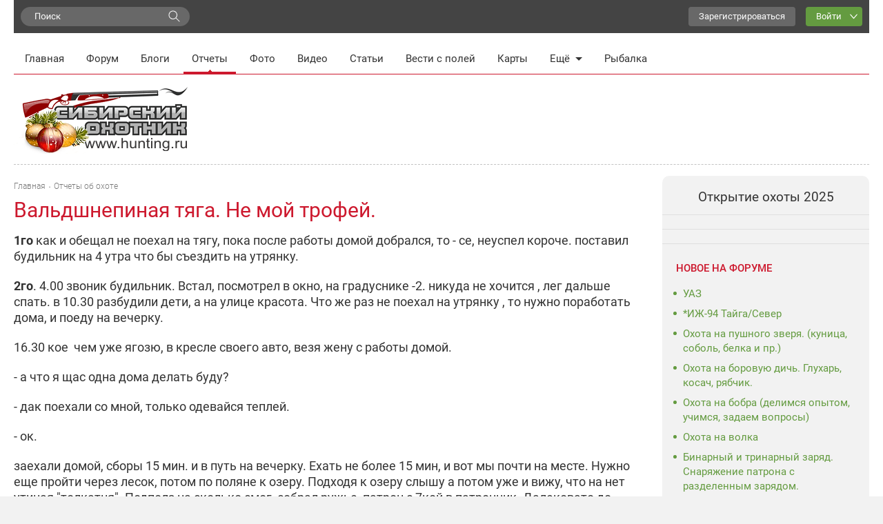

--- FILE ---
content_type: text/html; charset=UTF-8
request_url: https://www.hunting.ru/reports/view/161370/
body_size: 18426
content:
<!DOCTYPE html>
<html class="no-js" prefix="og: http://ogp.me/ns#" lang="ru">
<head>
    <meta charset="utf-8">
    <meta http-equiv="X-UA-Compatible" content="IE=edge,chrome=1">    <title>Вальдшнепиная тяга. Не мой трофей. / Сибирский охотник</title>
            <meta name="viewport" content="width=device-width, initial-scale=1.0">
        <meta name="description" content="1го как и обещал не поехал на тягу, пока после работы домой добрался, то - се, неуспел короче. поставил будильник на 4 утра что бы съездить на утрянку. 2го. 4.00 звоник будильник. Встал, посмотрел в окно, на градуснике -2. никуда не хочится , лег дальше спать. в 10.30 разбудили дети, а на улице">
    <meta name="referrer" content="origin-when-cross-origin">
            
   <meta property="og:locale" content="ru_RU" />
   <meta property="og:title" content="Вальдшнепиная тяга. Не мой трофей." />
   <meta property="og:description" content="1го как и обещал не поехал на тягу, пока после работы домой добрался, то - се, неуспел короче. поставил будильник на 4 утра что бы съездить на утрянку. 2го. 4.00 звоник будильник. Встал, посмотрел в окно, на градуснике -2. никуда не хочится , лег дальше спать. в 10.30 разбудили дети, а на улице" />
   <meta property="og:url" content="https://www.hunting.ru/reports/view/161370/" />
   <meta property="og:image" content="https://www.hunting.ru/social_media/record/161370/" />
   <meta property="og:site_name" content="Сибирский охотник" />
   <meta property="og:type" content="article" />
  <link href='/static/build/index.31a702796f7bf423410d.css' rel='stylesheet' type='text/css'>    <script>document.documentElement.className = document.documentElement.className.replace(/\bno-js\b/, 'js');</script>    <!--[if lt IE 9]>
    <script src="/js/html5shiv.js"></script>
    <![endif]-->    <script src="/js/adriver.core.2.js"></script>
    <link rel="canonical" href="https://www.hunting.ru/reports/view/161370/" />    <script>window.yaContextCb = window.yaContextCb || []</script>
    <script src="https://yandex.ru/ads/system/context.js" async></script>

    <script async src="https://yastatic.net/pcode/adfox/header-bidding.js"></script>
    <script>
    var adfoxBiddersMap = {
      "myTarget": "1197116"
    };
    var adUnits = [
      {
        "code": "adfox_157380822147946366",
        "bids": [
          {
            "bidder": "myTarget",
            "params": {
              "placementId": "652463"
            }
          }
        ]
      },
      {
        "code": "adfox_157380811844745877",
        "bids": [
          {
            "bidder": "myTarget",
            "params": {
              "placementId": "652461"
            }
          }
        ]
      }
    ];
    var userTimeout = 500;
    window.YaHeaderBiddingSettings = {
      biddersMap: adfoxBiddersMap,
      adUnits: adUnits,
      timeout: userTimeout
    };
    </script>
    <script>window.yaContextCb = window.yaContextCb || []</script>
    <script src="https://yandex.ru/ads/system/context.js" async></script>
</head>
<body class="hunting body"
    itemscope
    itemtype="http://schema.org/WebPage"
    upload-service-url="https://image.fhserv.ru/"
    upload-service-id="hunting">
        
    <div class="container--site">

        <div class="userbar">

            <div class="userbar__search">
                <!-- яндекс поиск старт -->
<div class="ya-wrapper">
    <div class="ya-wrapper__form ya-site-form ya-site-form_inited_no"
        onclick="return {'bg': '#F2F2F2', 'publicname': 'Yandex Site Search #1049709', 'target': '_self', 'language': 'ru', 'suggest': true, 'tld': 'ru', 'site_suggest': true, 'action': 'https://www.hunting.ru/search/', 'webopt': false, 'fontsize': 15, 'arrow': false, 'fg': '#000000', 'searchid': '1049709', 'logo': 'rb', 'websearch': false, 'type': 3}">
        <form action="https://yandex.ru/sitesearch" method="get" target="_self">
            <input type="hidden" name="searchid" value="1049709"/>
            <input type="hidden" name="l10n" value="ru"/>
            <input type="hidden" name="reqenc" value=""/>
            <input type="text" name="text" value=""/>
            <input type="submit" value="Найти"/>
        </form>
    </div>
    <style type="text/css">
        .ya-page_js_yes .ya-site-form_inited_no {
            display: none;
        }
    </style>
    <script type="text/javascript">
        (function (w, d, c) {
            var s = d.createElement('script'), h = d.getElementsByTagName('script')[0], e = d.documentElement;
            (' ' + e.className + ' ').indexOf(' ya-page_js_yes ') === -1 && (e.className += ' ya-page_js_yes');
            s.type = 'text/javascript';
            s.async = true;
            s.charset = 'utf-8';
            s.src = (d.location.protocol === 'https:' ? 'https:' : 'http:') + '//site.yandex.net/v2.0/js/all.js';
            h.parentNode.insertBefore(s, h);
            (w[c] || (w[c] = [])).push(function () {
                Ya.Site.Form.init();
            })
        })(window, document, 'yandex_site_callbacks');
    </script>
</div>
<!-- яндекс поиск финиш -->
            </div>

            <div class="userbar__mobile-menu">

                <button class="menu-mobile js-menu-mobile">
                    <div class="menu-mobile__icon">
                        <div class="menu-mobile__humburger">
                            <div class="menu-mobile__humburger-block"></div>
                            <div class="menu-mobile__humburger-block"></div>
                            <div class="menu-mobile__humburger-block"></div>
                        </div>
                        <div class="menu-mobile__icon-text">меню</div>
                    </div>
                </button>

                <div class="menu-mobile__content hide">
                    <div class="menu-mobile__content-top">

                        <div class="menu-mobile__search">
                            <!-- яндекс поиск старт -->
<div class="ya-wrapper">
    <div class="ya-wrapper__form ya-site-form ya-site-form_inited_no"
        onclick="return {'bg': '#F2F2F2', 'publicname': 'Yandex Site Search #1049709', 'target': '_self', 'language': 'ru', 'suggest': true, 'tld': 'ru', 'site_suggest': true, 'action': 'https://www.hunting.ru/search/', 'webopt': false, 'fontsize': 15, 'arrow': false, 'fg': '#000000', 'searchid': '1049709', 'logo': 'rb', 'websearch': false, 'type': 3}">
        <form action="https://yandex.ru/sitesearch" method="get" target="_self">
            <input type="hidden" name="searchid" value="1049709"/>
            <input type="hidden" name="l10n" value="ru"/>
            <input type="hidden" name="reqenc" value=""/>
            <input type="text" name="text" value=""/>
            <input type="submit" value="Найти"/>
        </form>
    </div>
    <style type="text/css">
        .ya-page_js_yes .ya-site-form_inited_no {
            display: none;
        }
    </style>
    <script type="text/javascript">
        (function (w, d, c) {
            var s = d.createElement('script'), h = d.getElementsByTagName('script')[0], e = d.documentElement;
            (' ' + e.className + ' ').indexOf(' ya-page_js_yes ') === -1 && (e.className += ' ya-page_js_yes');
            s.type = 'text/javascript';
            s.async = true;
            s.charset = 'utf-8';
            s.src = (d.location.protocol === 'https:' ? 'https:' : 'http:') + '//site.yandex.net/v2.0/js/all.js';
            h.parentNode.insertBefore(s, h);
            (w[c] || (w[c] = [])).push(function () {
                Ya.Site.Form.init();
            })
        })(window, document, 'yandex_site_callbacks');
    </script>
</div>
<!-- яндекс поиск финиш -->
                        </div>

                        <div class="menu-mobile__note hide">
                            <div class="menu-mobile__note-desc">
                                Обратите внимание
                            </div>
                            <a class="menu-mobile__note-text" href="/">
                                открытие охоты 2016
                            </a>
                        </div>

                        <nav class="menu">
    <ul class="menu__list">
        <li class="menu__item ">
            <a class="menu__link"
               href="/">Главная</a>
        </li>
        <li class="menu__item ">
            <a class="menu__link"
               href="/forum/">Форум</a>
        </li>
        <li class="menu__item ">
            <a class="menu__link" href="/blogs/">Блоги</a>
        </li>
        <li class="menu__item menu__item--active">
            <a class="menu__link"
               href="/reports/">Отчеты</a>
        </li>
        <li class="menu__item ">
            <a class="menu__link"
               href="/gallery/">Фото</a>
        </li>
        <li class="menu__item ">
            <a class="menu__link" href="/video/">Видео</a>
        </li>
        <li class="menu__item ">
            <a class="menu__link" href="/articles/">Статьи</a>
        </li>
        <li class="menu__item ">
            <a class="menu__link" href="/tidings/">Вести с
                полей</a>
        </li>
        <li class="menu__item ">
            <a class="menu__link" href="/maps/">Карты</a>
        </li>
        <li class="menu__item menu__item--submenu">
            <div class="menu__link menu__link--submenu js-submenu">Ещё<span class="submenu__icon"></span></div>
            <ul class="submenu hide">
                <img class="submenu__arrow" src="/img/back-down.gif">
                <li class="submenu__item"><a href="/konkurs/" class="submenu__link">Конкурсы</a></li>
                <li class="submenu__item"><a href="/articles/cat/13/" class="submenu__link">Охотугодья</a></li>
            </ul>
        </li>
        <li class="menu__item">
            <a class="menu__link" href="http://www.fishingsib.ru" rel="nofollow" target="_blank">Рыбалка</a>
        </li>

        <li class="menu__item menu__item--mobile ">
            <a class="menu__link" href="/konkurs/">Конкурсы</a>
        </li>

        <li class="menu__item menu__item--mobile ">
            <a class="menu__link" href="/articles/cat/13/">Охотугодья</a>
        </li>

        <li class="menu__item menu__item--mobile menu__item--border-top">
            <a class="menu__link"
               href="http://www.fishingsib.ru"
               rel="nofollow"
               target="_blank"
            >Рыбалка</a>
        </li>

    </ul>
</nav>

                    </div>
                </div>
            </div>

            <div class="logo-mobile">
                <a href="/" class="a">
                    <img src="/img/logo_ny.gif" alt="Сибирский охотник">
                </a>
            </div>

            <script type="text/javascript">
    function _open_u(url, width, height) {
        window.open(url, 'socialWindow', 'location=no,width=' + width + ',height=' + height + ',left=' + ((window.innerWidth - width) / 2) + ',top=' + ((window.innerHeight - height) / 2));
        return false;
    }
</script>

<div class="userbar__controls relative">
    <div class="userbar__sign-up">
        <a class="btn btn--extra" href="/users/register/">Зарегистрироваться</a>
    </div>
    <a class="btn btn--action btn--arrow-down js-toggle js-hide-outside" href="/users/login/" data-toggle-elem-id="login-form">Войти</a>
    <div id="login-form" class="userbar__login-dropdown js-popup">
        <div class="userbar__login-dropdown-content">
            <div class="userbar__login-dropdown-column userbar__login-dropdown-column--left">
                <h2 class="userbar__login-dropdown-title">Войти на сайт</h2>
                <form action="/users/login/" class="form min-login-form" id="UserViewForm161370" method="post" accept-charset="utf-8"><div style="display:none;"><input type="hidden" name="_method" value="POST"/><input type="hidden" name="data[_Token][key]" value="97734e1bc294c74842fe9e2deb2d15bdd27e6f80bb099ffb43d6dab4488b6c27e6f059c52d5b27afb84aa05b97013dcacebb02c91a943ef3a4522f4ab171b1d7" id="Token954988898" autocomplete="off"/></div><input type="hidden" name="data[_cookie][id]" value="UserViewForm161370" id="_cookieId"/><div class="input--mini"><label for="UserLogin1">Логин или e-mail</label><input name="data[User][login]" tabindex="1" id="UserLogin1" value="" maxlength="255" type="text"/></div><div class="input--mini-checkbox"><label for="UserLogin2">Пароль <span class="rflt"><a class="red underilne link-underline small-px normal" href="/users/recover/">Забыли пароль?</a></span></label><input name="data[User][password]" id="UserLogin2" class="input--mini" tabindex="2" value="" type="password"/></div><div class="checkbox--mini"><input type="hidden" name="data[User][remember]" id="UserRemember_" value="0"/><input type="checkbox" name="data[User][remember]" tabindex="3" checked="checked" value="1" id="UserRemember"/><label for="UserRemember">Запомнить меня</label></div><div class="submit"><input tabindex="4" class="btn btn--action" type="submit" value="Войти"/></div><div style="display:none;"><input type="hidden" name="data[_Token][fields]" value="52d1d93f294547a95edc2fa5caffa1db7be08334%3A" id="TokenFields2127910288" autocomplete="off"/><input type="hidden" name="data[_Token][unlocked]" value="_cookie.id" id="TokenUnlocked1127177998" autocomplete="off"/></div></form>                <div class="mt20 login-form__no-account">У вас еще нет аккаунта?</div>
                <div><a class="a red link-underline pa0 ma0" href="/users/register/">Зарегистрируйтесь</a></div>
            </div>
            <div class="userbar__login-dropdown-column userbar__login-dropdown-column--right">
                <div>Вы можете воспользоваться вашим логином в социальной сети или почтовом сервисе</div>
                <div class="mt20">
                        <script type="text/javascript">
        function _open(url, width, height) {
            window.open(url, 'socialWindow', 'location=no,width=' + width + ',height=' + height + ',left=' + ((window.innerWidth - width) / 2) + ',top=' + ((window.innerHeight - height) / 2));
            return false;
        }
    </script>
    <a href="#" onclick="_open('/hybrid_auth/social/?provider=vkontakte', 660, 540);return false;" class="social__item social__item--vk"
       title="Войти через ВКонтакте"></a>
    <a href="#" onclick="_open('/hybrid_auth/social/?provider=odnoklassniki', 800, 540);return false;" class="social__item social__item--ok"
       title="Войти через Одноклассники"></a>
    <a href="#" onclick="_open('/hybrid_auth/social/?provider=mailru', 800, 540);return false;" class="social__item social__item--mail"
       title="Войти через Mail.ru"></a>
        <a href="#" onclick="_open('/hybrid_auth/social/?provider=google', 800, 540);return false;" class="social__item social__item--google"
           title="Войти через Google"></a>
        <a href="#" onclick="_open('/hybrid_auth/social/?provider=yandex', 800, 540);return false;" class="social__item social__item--ya"
           title="Войти через Яндекс"></a>
                        </div>
            </div>
        </div>

    </div>
</div>

<div class="userbar__auth">

    <button class="auth-mobile js-auth-mobile">
        <div class="auth-mobile__text">
            Логин
        </div>

        <a href="/users/login" class="auth-mobile__icon-login">
        </a>
    </button>

    <div class="auth-mobile__content hide">
        <div class="auth-mobile__content-top">

            <div class="auth-mobile__content-title">
                Вход на сайт
            </div>

            <div class="auth-mobile__content-social">

                <div class="auth-mobile__content-social-title">
                    Вход через социальную сеть
                </div>

                <div class="auth-mobile__content-social-buttons">

                    
                    <script type="text/javascript">
                        function _open(url, width, height) {
                            window.open(url, 'socialWindow', 'location=no,width=' + width + ',height=' + height + ',left=' + ((window.innerWidth - width) / 2) + ',top=' + ((window.innerHeight - height) / 2));
                            return false;
                        }
                    </script>

                    <a class="auth-mobile__icon auth-mobile__icon--vk"
                       href="#"
                       onclick="_open('/hybrid_auth/social/?provider=vkontakte', 660, 540);
                       return false;"
                       title="Войти через ВКонтакте"></a>

                    <a class="auth-mobile__icon auth-mobile__icon--ok"
                       href="#"
                       onclick="_open('/hybrid_auth/social/?provider=odnoklassniki', 800, 540);
                       return false;"
                       title="Войти через Одноклассники"></a>

                    <a class="auth-mobile__icon auth-mobile__icon--mail"
                       href="#"
                       onclick="_open('/hybrid_auth/social/?provider=mailru', 800, 540);
                       return false;"
                       title="Войти через Mail.ru"></a>

                    
                    <a class="auth-mobile__icon auth-mobile__icon--google-plus"
                       href="#"
                       onclick="_open('/hybrid_auth/social/?provider=google', 800, 540);
                       return false;"
                       title="Войти через Google"></a>

                    <a class="auth-mobile__icon auth-mobile__icon--ya" href="#"
                       onclick="_open('/hybrid_auth/social/?provider=yandex', 800, 540);
                       return false;"
                       title="Войти через Яндекс"></a>

                
                </div>
            </div>
        </div>

        <div class="auth-mobile__content-bottom">
            <div class="auth-mobile__login">

                <div class="auth-mobile__error hide">
                    Такая комбинация логин\пароль не существует. Попробуйте снова.
                </div>

                <div class="auth-mobile__login-title">
                    Войти по логину и паролю
                </div>

                <div class="auth-mobile__forms">
                    <form action="/users/login/" class="" id="UserViewForm161370" method="post" accept-charset="utf-8"><div style="display:none;"><input type="hidden" name="_method" value="POST"/><input type="hidden" name="data[_Token][key]" value="97734e1bc294c74842fe9e2deb2d15bdd27e6f80bb099ffb43d6dab4488b6c27e6f059c52d5b27afb84aa05b97013dcacebb02c91a943ef3a4522f4ab171b1d7" id="Token1150529657" autocomplete="off"/></div><input type="hidden" name="data[_cookie][id]" value="UserViewForm161370" id="_cookieId"/><div class="input__wrapper"><label for="UserLogin"></label><input name="data[User][login]" class="input input--mobile" tabindex="1" value="" placeholder="Логин" maxlength="255" type="text" id="UserLogin"/></div><div class="input__wrapper"><label for="UserPassword"></label><input name="data[User][password]" class="input input--mobile" tabindex="2" value="" placeholder="Пароль" type="password" id="UserPassword"/></div><div class="input__checkbox"><input type="hidden" name="data[User][remember]" id="UserRemember_" value="0"/><input type="checkbox" name="data[User][remember]" class="checkbox checkbox--mobile" tabindex="3" checked="checked" value="1" id="UserRemember"/><label for="UserRemember">Запомнить меня</label></div><div class="input__button"><input tabindex="4" class="btn btn--action btn--max-width" type="submit" value="Вход"/></div><div style="display:none;"><input type="hidden" name="data[_Token][fields]" value="52d1d93f294547a95edc2fa5caffa1db7be08334%3A" id="TokenFields870198878" autocomplete="off"/><input type="hidden" name="data[_Token][unlocked]" value="_cookie.id" id="TokenUnlocked129396787" autocomplete="off"/></div></form>
                    <div class="auth-mobile__forms-bottom">
                        <a class="auth-mobile__link"
                        href="/users/recover/">Восстановить пароль</a>
                        <a class="auth-mobile__link auth-mobile__link--bold" href="/users/register/">Регистрация</a>
                    </div>
                </div>
                </div>

            </div>
        </div>

</div>

        </div>

        <div class="mt10">
            <div class="top-banner">
                <!--AdFox START-->
<!--yandex_d.o.pankin-->
<!--Площадка: Huntig.ru / * / *-->
<!--Тип баннера: Растяжка 100%-->
<!--Расположение: <верх страницы>-->
<div id="adfox_163180478131541048"></div>
<script>
    window.yaContextCb.push(()=>{
        Ya.adfoxCode.createAdaptive({
            ownerId: 372963,
        containerId: 'adfox_163180478131541048',
            params: {
                pp: 'g',
            ps: 'fcwu',
            p2: 'hein'
            }
        }, ['desktop', 'tablet', 'phone'], {
            tabletWidth: 950,
            phoneWidth: 480,
            isAutoReloads: false
        })
    })
</script>
            </div>

            <div class="header__menu">
                <!-- START основное меню -->
                    <nav class="menu">
    <ul class="menu__list">
        <li class="menu__item ">
            <a class="menu__link"
               href="/">Главная</a>
        </li>
        <li class="menu__item ">
            <a class="menu__link"
               href="/forum/">Форум</a>
        </li>
        <li class="menu__item ">
            <a class="menu__link" href="/blogs/">Блоги</a>
        </li>
        <li class="menu__item menu__item--active">
            <a class="menu__link"
               href="/reports/">Отчеты</a>
        </li>
        <li class="menu__item ">
            <a class="menu__link"
               href="/gallery/">Фото</a>
        </li>
        <li class="menu__item ">
            <a class="menu__link" href="/video/">Видео</a>
        </li>
        <li class="menu__item ">
            <a class="menu__link" href="/articles/">Статьи</a>
        </li>
        <li class="menu__item ">
            <a class="menu__link" href="/tidings/">Вести с
                полей</a>
        </li>
        <li class="menu__item ">
            <a class="menu__link" href="/maps/">Карты</a>
        </li>
        <li class="menu__item menu__item--submenu">
            <div class="menu__link menu__link--submenu js-submenu">Ещё<span class="submenu__icon"></span></div>
            <ul class="submenu hide">
                <img class="submenu__arrow" src="/img/back-down.gif">
                <li class="submenu__item"><a href="/konkurs/" class="submenu__link">Конкурсы</a></li>
                <li class="submenu__item"><a href="/articles/cat/13/" class="submenu__link">Охотугодья</a></li>
            </ul>
        </li>
        <li class="menu__item">
            <a class="menu__link" href="http://www.fishingsib.ru" rel="nofollow" target="_blank">Рыбалка</a>
        </li>

        <li class="menu__item menu__item--mobile ">
            <a class="menu__link" href="/konkurs/">Конкурсы</a>
        </li>

        <li class="menu__item menu__item--mobile ">
            <a class="menu__link" href="/articles/cat/13/">Охотугодья</a>
        </li>

        <li class="menu__item menu__item--mobile menu__item--border-top">
            <a class="menu__link"
               href="http://www.fishingsib.ru"
               rel="nofollow"
               target="_blank"
            >Рыбалка</a>
        </li>

    </ul>
</nav>
                <!-- END основное меню -->
            </div>

            <!-- START шапка с логотипом и баннерами -->
            <div class="header__logo-wrapper">
                <header class="header__logo sep-bot">
                    <div class="logo"><a href="/" class="a"><img src="/img/logo_ny.gif" alt="Сибирский охотник"></a></div>
                    <div class="top-banners hlist">
                        <div class="top-banners__item">
                                                    </div>
                        <div class="top-banners__item">
                                                    </div>
                        <div class="top-banners__item top-banners__item--last active">
                            <!--AdFox START-->
<!--yandex_d.o.pankin-->
<!--Площадка: Huntig.ru / Все страницы / 240х100 в шапке сайта (mobile)-->
<!--Категория: <не задана>-->
<!--Тип баннера: 240х100 mobile-->
<div id="adfox_166087565679418252" class style="width: 100%;"></div>
<script>
    window.yaContextCb.push(()=>{
        Ya.adfoxCode.createAdaptive({
            ownerId: 372963,
            containerId: 'adfox_166087565679418252',
            params: {
                p1: 'cqjsi',
                p2: 'hhzu'
            }
        }, ['tablet', 'phone'], {
            tabletWidth: 1000,
            phoneWidth: 480,
            isAutoReloads: false
        })
    })
</script>
                        </div>
                    </div>
                </header>
            </div>
            <!-- END шапка с логотипом и баннерами -->

            <div class="wrap1" id="js-content">

                <div class="wrap2">
                    <!-- START основной контент -->
                    <div class="content relative">
                                                    <div class="left-panel js-left-panel">
            <a class="left-panel__bigbtn left-panel--rating "
       onclick="alert('Голосовать могут только зарегистрированные пользователи!')"       id="left-panel-rating161370"
       data-replace-elem-id="rating161370"
       data-replace-elem2-id="left-panel-rating161370"
       data-response-type="json" title="Голосовать">
        <span class="left-panel__icon"></span><br/>
        <span>6</span>
    </a>
            <a class="left-panel__smallbtn left-panel__smallbtn--hover left-panel--comment" href="#comments" title="Комментарии">
            <span class="left-panel__icon"></span><br/>
            <span>6</span>
        </a>
        <a class="left-panel__smallbtn  left-panel__smallbtn--hover left-panel--share js-left-panel-share" title="Рассказать друзьям">
        <span class="left-panel__icon"></span><br/>
        <div class="left-panel__share-window js-left-panel-share-window">
            <span>Рассказать друзьям</span>
            <div class="left-panel__share-block ya-share2" data-services="vkontakte,facebook,odnoklassniki,moimir,gplus"
                 data-image="https://www.hunting.ru/social_media/record/161370/"></div>
        </div>
    </a>
            <a class="left-panel__smallbtn left-panel--views" title="Просмотров">
            <span class="left-panel__icon"></span><br/>
            <span>1251</span>
        </a>
        </div>
                        
                                                    <div class="breadcrumbs--article">
                        
                            <div class="breadcrumbs ">
    <span itemscope itemtype="http://data-vocabulary.org/Breadcrumb"><a href="/" itemprop="url"><span itemprop="title">Главная</span></a></span><span itemscope itemtype="http://data-vocabulary.org/Breadcrumb"><a href="/reports/" itemprop="url"><span itemprop="title">Отчеты об охоте</span></a></span></div>
<div class="delimiter">
    <div class="delimiter__inner"></div>
</div>

                                                    </div>
                        
                        <div class="article typo-article js-typo-article-page">    <div class="article__header">
                <h1 class="h1 article__title">Вальдшнепиная тяга. Не мой трофей.</h1>
    </div>
    <div class="typo-article__text article__text"><p><b>1го</b> как и обещал не поехал на тягу, пока после работы домой добрался, то - се, неуспел короче. поставил будильник на 4 утра что бы съездить на утрянку.<p><b>2го</b>. 4.00 звоник будильник. Встал, посмотрел в окно, на градуснике -2. никуда не хочится , лег дальше спать. в 10.30 разбудили дети, а на улице красота. Что же раз не поехал на утрянку , то нужно поработать дома, и поеду на вечерку.<p>16.30 кое  чем уже ягозю, в кресле своего авто, везя жену с работы домой.<p>- а что я щас одна дома делать буду?<p>- дак поехали со мной, только одевайся теплей.<p>- ок.<p>заехали домой, сборы 15 мин. и в путь на вечерку. Ехать не более 15 мин, и вот мы почти на месте. Нужно еще пройти через лесок, потом по поляне к озеру. Подходя к озеру слышу а потом уже и вижу, что на нет утиная &quot;толкатня&quot;. Подполз на сколько смог, собрал ружье, патрон с 7кой в патронник. Далековато до озера, но если в прогал между кустами кто подплывет, то попробую его взять. Сидел минуты 2, чирки которые немного &quot;разбежавшиеся&quot; после моего подхода стали потихоньку сплываться. Выцеливаю, выстрел, подранок чирка хлюпая рванул в кусты, я желая поскорее перезарядится резко открываю ружье что бы поменять патрон и добрать его, но выталкиватель патрона, (не помню как правильно он называется), проскакивает под юбкой патрона, не вынимая его!!??, что за (маты)???. Наблюдаю одним глазом, что чирок забился в кусты, а над озером летают утки. Его я так и не нашел в итоге. Я вырезал пруток, и вытолкнул из патронника гильзу, через ствол. Зарядив ружье, я подозвал жину, которая уселась на поваленное бобрами дерево, и стала лузгать семечки, я же в это время закинул чучело утки как можно дальше и уселся поудобнее начав &quot;крякать&quot; в манок.<img src="https://image.fhserv.ru/hunting/2019-05-de90ab812b708ffc04538ad4aafce9a6__rsu-1000-800.jpg?hash=4377f687"><img src="https://image.fhserv.ru/hunting/2019-05-bd5d3d7957a70be300554aba33599115__rsu-1000-800.jpg?hash=c754d5aa">Прошло минуты 3, подходит ко мне мужик.<p>- привет, охотится приехали? - спросил я.<p>- ага, нынче первый раз в руки ружье взял, вот хочу попробывать.<p>- хорошо, проходи правее, там больше открытой воды, и охоться.<p>- а до скольки сидеть?<p>- до темноты, как солнце зайдет, потом на тягу пойдем.<p>просидели мы где то до 20.30. за это время я наманил чирка которого смазал. Семен (как потом выяснилось - познакомились) тоже стрелял в чирков и тоже промазал. Громко свиснув, мы стали собираться. Подходя к Семену, он спросил:<p> -а это чьи, следы? <p>- лося, у них тут водопой, часто тут крутятся!<p>- круто,! - и так за разговорами мы шли минут 15, а идти было 100 метров.<img src="https://image.fhserv.ru/hunting/2019-05-df12592fb1f36c7cc4adc7e9666b5e68__rsu-1000-800.jpg?hash=f72b11a2">Встали прямо посередине полянки.<p>- Куда дальше.?<p>- Все, стоим и ждем, где будут лететь туда и пойдем! -и пошла болтовня что это за фрукт такой вальдшнепп. <p>21.00 - вот вот должны потянуть. Стоим болтаем, и вдруг -&quot;Цвирк - цвирк&quot;, мы на изготовку, он летел оттуда от куда мы пришли, вдоль дороги. Я стрельнул первым, Семен вторым. и вальш расправив крылья спарил метров за 70 в мелкач. Его подобрала жена, которая отошла от нас подальше. Но вот делема - кто из нас попал, ведь стреляли почти одновременно. Я предположил что последний выстрел и был решающим.(как оказалось потом я был прав.)<p>- С полем! - поздравили друг друга.<p>- Я отойду немного в сторонку что бы нам охватить большую площадь - пркедложил я, и пошел. <p>Через 10 минут я услышал еще &quot;хорканье&quot; прямо над семеном, но он его поздно заметил. <p>Третий налет был по той же траектории что и второй. но все наши потуги были напрасными, - никто из нас не попал.<p>Четвертый вальш пролетел стороной, и решено было что на сегодня хватит, ток как жена уже начала подмерзать.<p>Сфотались на память, обменялись телефонами, и договорились что обязательно еще съездием на тягу вместе.<img src="https://image.fhserv.ru/hunting/2019-05-caa37fe14d73c74532c42a2f11f415f5__rsu-1000-800.jpg?hash=0b94b4b6"><p>Я предложил Семену, сделать из его добычи чучело (совершенно бесплатно), и удостоверится что добыча его. А вот как? секрет, свои догадки пишите в  комментариях.<p><b>3го</b>, я тоже поехал на вечерку, но уже один. Решил, что не буду стрелять много, а сосредоточу свое внимание на поиске битой дичи. первый вальш прошел в 21.09, второй 21.19 но все пролетали далеко от меня по разным краям полянки. Третий налетел прямо на меня, но я смазал. Время 21.35 - тишина. Жене обещал не задерживаться, выдвигаюсь домой и тут на меня налетает так красиво вальш, летит по кромке леса, я не тороплюсь, выцеливаю, он поравнялся со мной, начал отдалятся, и я нажал на курок посчитав что в угон проще стрелять. Выстрел. Вальш, кульбитом валиться прямо в заросли молодого черемушника по краям которого завалы старых стволов. Искал я 30 минут, так и не найдя его, Обидно до слез. Не люблю вот так терять дичь. За это время пролетело штук 5 -7 вальшей в стороне и 2 четко надо мной. Вылязя из кустов, на меня налетел очередной вальш и я салютнул ему в догонку, так на эмоциях, даже путем не прицелившись. Я уходил с того места, а вальши все &quot;циркали&quot; и &quot;хоркали&quot; в ночи. Надеюсь в следующий раз повезет больше!</div><div class="clearfix"></div>
<div class="article__signature">

    <div class="article__signature-top ">

        <div class="article__signature-row">
            <div class="article__date">
                29 мая 2019            </div>
            <div class="article__signature-info">
                <div class="article__info">
                                            <div class="article__stars">
                            6                        </div>
                                        <div class="article__comments">
                        6                    </div>
                    <div class="article__views">
                        1251                    </div>
                </div>
            </div>
        </div>

        
        
    </div>

            <div class="article__signature-bottom">

            <div class="article__signature-row">
                <div class="user">
    <div class="user__row">
        <div class="user__avatar">
            <img src="/forum/data/avatars/s/25/25743.jpg" alt="">
        </div>
    </div>
    <div class="user__row">
        <div class="user__name">
            <a class="a " href="/users/profile/25743/" rel="nofollow">eis69</a>        </div>
        <div class="user__city">
            томск        </div>
        <div class="user__rating">
            2059        </div>
    </div>
</div>
            </div>

            <div class="article__signature-row ">
                <div class="article__signature-inline-block">
    <div class="article__signature-social">
        <div class="social-buttons-block">
            <script src="//yastatic.net/share2/share.js" async="async"></script>
            <div class="ya-share2"
                 data-services="vkontakte,facebook,odnoklassniki,moimir,gplus"
                 data-image="https://www.hunting.ru/social_media/record/161370/"
                 data-size="m">
            </div>
        </div>
    </div>
            <span    onclick="alert('Голосовать могут только зарегистрированные пользователи!')"
class="btn btn--extra btn--big btn--vote "
id="rating161370"
data-replace-elem-id="rating161370"  data-replace-elem2-id="left-panel-rating161370" data-response-type="json" ><span class="">
    Голосовать</span></span>
    </div>

            </div>

        </div>
    
    <div class="delimiter">
        <div class="delimiter__inner"></div>
    </div>

</div>
<a name="comments"></a>

<div class="comments__direct">
    <script async src="https://an.yandex.ru/system/widget.js"></script>
<script>
    (yaads = window.yaads || []).push({
        id: "714374-3",
        render: "#id-714374-3"
    });
</script>
<div id="id-714374-3"></div>
</div>

<div class="comments">

    <div class="comments__top">
        <div class="comments__title js-comment-count">Комментарии (6)</div>
            </div>

    <div class="delimiter">
        <div class="delimiter__inner"></div>
    </div>


    <div class="comment comment--not-del btn-hidden-wrap  js-comment  "
     id="comment754985"
     data-comment-id="754985">
    
        <div class="comment__inner">

            <div class="comment__user">
                <div class="user">
    <div class="user__row">
        <div class="user__avatar">
            <img src="/forum/data/avatars/s/25/25743.jpg" alt="">
        </div>
    </div>
    <div class="user__row">
        <div class="user__information">
            <div class="user__name js-comment-info__name">
                <a class="a " href="/users/profile/25743/" rel="nofollow">eis69</a>            </div>
                            <div class="user__city">
                    томск                </div>
                        <div class="user__rating">
                                    2059                            </div>
        </div>
        <div class="comment__content-info--mobile">
            <div class="comment__date">
    29 мая 2019, 13:52</div>
<div class="comment__anchor">
    <a href="#comment754985" class="">#</a></div>
        </div>
            </div>
</div>
            </div>

            <div class="comment__content  js-comment-body">
                <div class="comment__content-info">
                    <div class="comment__date">
    29 мая 2019, 13:52</div>
<div class="comment__anchor">
    <a href="#comment754985" class="">#</a></div>
                                    </div>

                <div class="comment__text js-comment-text">
                                        Как и обещал, дописал отчет об открытии.                </div>

                <div class="comment__bottom">
                                            <div class="comment__reply">
                                                                                                                                                                            </div>
                                        <div class="comment__vote">
                        <div class="comment__vote js-rating754985">
    <span                    onclick="alert('Голосовать могут только зарегистрированные пользователи!')"
                class="comment__vote-button comment__vote--minus  "
        data-replace-elem-class="js-rating754985"
        >
    </span>

        <span class="comment__vote-value  ">
        0    </span>

    <span                    onclick="alert('Голосовать могут только зарегистрированные пользователи!')"
                class="comment__vote-button comment__vote--plus   "
        data-replace-elem-class="js-rating754985"
        >
    </span>

</div>
                    </div>

                </div>
            </div>

        </div>

        
</div>

<div class="delimiter">
    <div class="delimiter__inner"></div>
</div>
<div class="comment comment--not-del btn-hidden-wrap  js-comment  "
     id="comment754999"
     data-comment-id="754999">
    
        <div class="comment__inner">

            <div class="comment__user">
                <div class="user">
    <div class="user__row">
        <div class="user__avatar">
            <img src="/forum/data/avatars/s/29/29218.jpg" alt="">
        </div>
    </div>
    <div class="user__row">
        <div class="user__information">
            <div class="user__name js-comment-info__name">
                <a class="a " href="/users/profile/29189/" rel="nofollow">pensioner65</a>            </div>
                            <div class="user__city">
                    Чувашия г. Чебоксары                </div>
                        <div class="user__rating">
                                    11798                            </div>
        </div>
        <div class="comment__content-info--mobile">
            <div class="comment__date">
    29 мая 2019, 15:19</div>
<div class="comment__anchor">
    <a href="#comment754999" class="">#</a></div>
        </div>
            </div>
</div>
            </div>

            <div class="comment__content  js-comment-body">
                <div class="comment__content-info">
                    <div class="comment__date">
    29 мая 2019, 15:19</div>
<div class="comment__anchor">
    <a href="#comment754999" class="">#</a></div>
                                    </div>

                <div class="comment__text js-comment-text">
                                        Та железка - экстрактор. Учи матчасть новичок)))))))))                </div>

                <div class="comment__bottom">
                                            <div class="comment__reply">
                                                                                                                                                                            </div>
                                        <div class="comment__vote">
                        <div class="comment__vote js-rating754999">
    <span                    onclick="alert('Голосовать могут только зарегистрированные пользователи!')"
                class="comment__vote-button comment__vote--minus  "
        data-replace-elem-class="js-rating754999"
        >
    </span>

        <span class="comment__vote-value  ">
        0    </span>

    <span                    onclick="alert('Голосовать могут только зарегистрированные пользователи!')"
                class="comment__vote-button comment__vote--plus   "
        data-replace-elem-class="js-rating754999"
        >
    </span>

</div>
                    </div>

                </div>
            </div>

        </div>

        
</div>

<div class="delimiter">
    <div class="delimiter__inner"></div>
</div>
<div class="comment comment--not-del btn-hidden-wrap  js-comment  "
     id="comment755003"
     data-comment-id="755003">
    
        <div class="comment__inner">

            <div class="comment__user">
                <div class="user">
    <div class="user__row">
        <div class="user__avatar">
            <img src="/forum/data/avatars/s/25/25743.jpg" alt="">
        </div>
    </div>
    <div class="user__row">
        <div class="user__information">
            <div class="user__name js-comment-info__name">
                <a class="a " href="/users/profile/25743/" rel="nofollow">eis69</a>            </div>
                            <div class="user__city">
                    томск                </div>
                        <div class="user__rating">
                                    2059                            </div>
        </div>
        <div class="comment__content-info--mobile">
            <div class="comment__date">
    29 мая 2019, 15:28</div>
<div class="comment__anchor">
    <a href="#comment755003" class="">#</a></div>
        </div>
            </div>
</div>
            </div>

            <div class="comment__content  js-comment-body">
                <div class="comment__content-info">
                    <div class="comment__date">
    29 мая 2019, 15:28</div>
<div class="comment__anchor">
    <a href="#comment755003" class="">#</a></div>
                                    </div>

                <div class="comment__text js-comment-text">
                                        pensioner65, да я знаю как она называется. только бывает что крутиться на языке, а вспомнить не можешь. А еще бывает слово какое нибудь вспомнишь, редкое, а только через несколько дней приходит понимание его значения.                </div>

                <div class="comment__bottom">
                                            <div class="comment__reply">
                                                                                                                                                                            </div>
                                        <div class="comment__vote">
                        <div class="comment__vote js-rating755003">
    <span                    onclick="alert('Голосовать могут только зарегистрированные пользователи!')"
                class="comment__vote-button comment__vote--minus  "
        data-replace-elem-class="js-rating755003"
        >
    </span>

        <span class="comment__vote-value  ">
        0    </span>

    <span                    onclick="alert('Голосовать могут только зарегистрированные пользователи!')"
                class="comment__vote-button comment__vote--plus   "
        data-replace-elem-class="js-rating755003"
        >
    </span>

</div>
                    </div>

                </div>
            </div>

        </div>

        
</div>

<div class="delimiter">
    <div class="delimiter__inner"></div>
</div>
<div class="comment comment--not-del btn-hidden-wrap  js-comment  "
     id="comment755132"
     data-comment-id="755132">
    
        <div class="comment__inner">

            <div class="comment__user">
                <div class="user">
    <div class="user__row">
        <div class="user__avatar">
            <img src="/forum/data/avatars/s/41/41329.jpg" alt="">
        </div>
    </div>
    <div class="user__row">
        <div class="user__information">
            <div class="user__name js-comment-info__name">
                <a class="a " href="/users/profile/41419/" rel="nofollow">Щукарь005</a>            </div>
                            <div class="user__city">
                    Хмао Югра                </div>
                        <div class="user__rating">
                                    9730                            </div>
        </div>
        <div class="comment__content-info--mobile">
            <div class="comment__date">
    30 мая 2019, 17:15</div>
<div class="comment__anchor">
    <a href="#comment755132" class="">#</a></div>
        </div>
            </div>
</div>
            </div>

            <div class="comment__content  js-comment-body">
                <div class="comment__content-info">
                    <div class="comment__date">
    30 мая 2019, 17:15</div>
<div class="comment__anchor">
    <a href="#comment755132" class="">#</a></div>
                                    </div>

                <div class="comment__text js-comment-text">
                                        Редко кто &quot;чистосердечно&quot; делится о своих промахах и неудачах! Всё наладится и будет Удача! 5+++                </div>

                <div class="comment__bottom">
                                            <div class="comment__reply">
                                                                                                                                                                            </div>
                                        <div class="comment__vote">
                        <div class="comment__vote js-rating755132">
    <span                    onclick="alert('Голосовать могут только зарегистрированные пользователи!')"
                class="comment__vote-button comment__vote--minus  "
        data-replace-elem-class="js-rating755132"
        >
    </span>

        <span class="comment__vote-value  ">
        0    </span>

    <span                    onclick="alert('Голосовать могут только зарегистрированные пользователи!')"
                class="comment__vote-button comment__vote--plus   "
        data-replace-elem-class="js-rating755132"
        >
    </span>

</div>
                    </div>

                </div>
            </div>

        </div>

        
</div>

<div class="delimiter">
    <div class="delimiter__inner"></div>
</div>
<div class="comment comment--not-del btn-hidden-wrap  js-comment  "
     id="comment755186"
     data-comment-id="755186">
    
        <div class="comment__inner">

            <div class="comment__user">
                <div class="user">
    <div class="user__row">
        <div class="user__avatar">
            <img src="/forum/data/avatars/s/31/31510.jpg" alt="">
        </div>
    </div>
    <div class="user__row">
        <div class="user__information">
            <div class="user__name js-comment-info__name">
                <a class="a " href="/users/profile/31399/" rel="nofollow">Schadel</a>            </div>
                            <div class="user__city">
                    г.Барнаул                </div>
                        <div class="user__rating">
                                    5893                            </div>
        </div>
        <div class="comment__content-info--mobile">
            <div class="comment__date">
    31 мая 2019, 8:32</div>
<div class="comment__anchor">
    <a href="#comment755186" class="">#</a></div>
        </div>
            </div>
</div>
            </div>

            <div class="comment__content  js-comment-body">
                <div class="comment__content-info">
                    <div class="comment__date">
    31 мая 2019, 8:32</div>
<div class="comment__anchor">
    <a href="#comment755186" class="">#</a></div>
                                    </div>

                <div class="comment__text js-comment-text">
                                        Да, терять  дичь всегда обидно! :((( За отчёт звезду - *!                </div>

                <div class="comment__bottom">
                                            <div class="comment__reply">
                                                                                                                                                                            </div>
                                        <div class="comment__vote">
                        <div class="comment__vote js-rating755186">
    <span                    onclick="alert('Голосовать могут только зарегистрированные пользователи!')"
                class="comment__vote-button comment__vote--minus  "
        data-replace-elem-class="js-rating755186"
        >
    </span>

        <span class="comment__vote-value  ">
        0    </span>

    <span                    onclick="alert('Голосовать могут только зарегистрированные пользователи!')"
                class="comment__vote-button comment__vote--plus   "
        data-replace-elem-class="js-rating755186"
        >
    </span>

</div>
                    </div>

                </div>
            </div>

        </div>

        
</div>

<div class="delimiter">
    <div class="delimiter__inner"></div>
</div>
<div class="comment comment--not-del btn-hidden-wrap  js-comment  "
     id="comment755191"
     data-comment-id="755191">
    
        <div class="comment__inner">

            <div class="comment__user">
                <div class="user">
    <div class="user__row">
        <div class="user__avatar">
            <img src="/forum/data/avatars/s/20/20472.jpg" alt="">
        </div>
    </div>
    <div class="user__row">
        <div class="user__information">
            <div class="user__name js-comment-info__name">
                <a class="a " href="/users/profile/20472/" rel="nofollow">Кандагач</a>            </div>
                            <div class="user__city">
                    Казахстан, Актобе                </div>
                        <div class="user__rating">
                                    26157                            </div>
        </div>
        <div class="comment__content-info--mobile">
            <div class="comment__date">
    31 мая 2019, 9:47</div>
<div class="comment__anchor">
    <a href="#comment755191" class="">#</a></div>
        </div>
            </div>
</div>
            </div>

            <div class="comment__content  js-comment-body">
                <div class="comment__content-info">
                    <div class="comment__date">
    31 мая 2019, 9:47</div>
<div class="comment__anchor">
    <a href="#comment755191" class="">#</a></div>
                                    </div>

                <div class="comment__text js-comment-text">
                                        +++ С полем!                </div>

                <div class="comment__bottom">
                                            <div class="comment__reply">
                                                                                                                                                                            </div>
                                        <div class="comment__vote">
                        <div class="comment__vote js-rating755191">
    <span                    onclick="alert('Голосовать могут только зарегистрированные пользователи!')"
                class="comment__vote-button comment__vote--minus  "
        data-replace-elem-class="js-rating755191"
        >
    </span>

        <span class="comment__vote-value  ">
        0    </span>

    <span                    onclick="alert('Голосовать могут только зарегистрированные пользователи!')"
                class="comment__vote-button comment__vote--plus   "
        data-replace-elem-class="js-rating755191"
        >
    </span>

</div>
                    </div>

                </div>
            </div>

        </div>

        
</div>

<div class="delimiter">
    <div class="delimiter__inner"></div>
</div>

    
    
        <div class="js-comment-output-end"></div>

        <div class="comment__add">

            <a name="addCommentForm"></a>
            <div class="clearfix comment-header">
                <h3 class="h3 pt20 mb10 lflt">Добавить комментарий</h3>
                <div class="alert__comment">
    <div class="alert alert--success hidden ph10 alert--draft-small js-draft-wrapper">
  <span class="bold alert--draft-text">Запись восстановлена из черновика.      <a href="/reports/view/161370/" class="a green bold small-px js-confirm js-clean-autosaved" data-confirm-text="Черновик будет удален без возможности восстановления.

 Удалить черновик?">Удалить?</a>
  </span>
    </div>
    <div class="alert alert--success hidden alert--draft-small js-save-draft-wrapper">
        <span class="small-px normal alert--draft-text">сохранено в черновик</span>
    </div>
</div>            </div>

                                            <div class="comment-auth-block box pa20">
                    <b>Войдите на сайт, чтобы оставлять комментарии.</b>

                    <div class="mt10">
                        <div class="lflt login-block pr20">
                            <a class="btn btn--action js-toggle" href="/users/login/" data-toggle-elem-id="login-form2"
                               onclick="this.style.display='none';">Войти</a>

                            <div id="login-form2" class="login-form--hidden">
                                <form action="/users/login/" class="form min-login-form" id="UserViewForm161370" method="post" accept-charset="utf-8"><div style="display:none;"><input type="hidden" name="_method" value="POST"/><input type="hidden" name="data[_Token][key]" value="97734e1bc294c74842fe9e2deb2d15bdd27e6f80bb099ffb43d6dab4488b6c27e6f059c52d5b27afb84aa05b97013dcacebb02c91a943ef3a4522f4ab171b1d7" id="Token248237263" autocomplete="off"/></div><input type="hidden" name="data[_cookie][id]" value="UserViewForm161370" id="_cookieId"/><div class="input text mt0"><label for="UserLogin">Логин или e-mail</label><input name="data[User][login]" class="mini-login" tabindex="90" value="" maxlength="255" type="text" id="UserLogin"/></div><div class="input password mt10"><label for="UserPassword">Пароль <span class="rflt"><a class="a small-px normal" href="/users/recover/">Забыли пароль?</a></span></label><input name="data[User][password]" tabindex="91" value="" type="password" id="UserPassword"/></div><div class="input checkbox"><input type="hidden" name="data[User][remember]" id="UserRemember-form2_" value="0"/><input type="checkbox" name="data[User][remember]" tabindex="92" checked="checked" id="UserRemember-form2" value="1"/><label for="UserRemember-form2">Запомнить меня</label></div><div class="submit mt10"><input tabindex="93" class="btn btn-success" type="submit" value="Войти"/></div><div style="display:none;"><input type="hidden" name="data[_Token][fields]" value="52d1d93f294547a95edc2fa5caffa1db7be08334%3A" id="TokenFields863192182" autocomplete="off"/><input type="hidden" name="data[_Token][unlocked]" value="_cookie.id" id="TokenUnlocked1433351981" autocomplete="off"/></div></form>                                <div class="mt20 mb0 login-form__no-account">У вас еще нет аккаунта?</div>
                                <div class="ma0 mt0 pa0"><a href="/users/register/" class="a">Зарегистрируйтесь</a></div>
                            </div>
                        </div>
                        <div class="lflt ml20">    <script type="text/javascript">
        function _open(url, width, height) {
            window.open(url, 'socialWindow', 'location=no,width=' + width + ',height=' + height + ',left=' + ((window.innerWidth - width) / 2) + ',top=' + ((window.innerHeight - height) / 2));
            return false;
        }
    </script>
    <a href="#" onclick="_open('/hybrid_auth/social/?provider=vkontakte&anchor=addCommentForm', 660, 540);return false;" class="social__item social__item--vk"
       title="Войти через ВКонтакте"></a>
    <a href="#" onclick="_open('/hybrid_auth/social/?provider=odnoklassniki&anchor=addCommentForm', 800, 540);return false;" class="social__item social__item--ok"
       title="Войти через Одноклассники"></a>
    <a href="#" onclick="_open('/hybrid_auth/social/?provider=mailru&anchor=addCommentForm', 800, 540);return false;" class="social__item social__item--mail"
       title="Войти через Mail.ru"></a>
    <a href="#" class="rflt ph5 js-toggle" data-toggle-elem-id="soc-bl-39" data-caret-id='caret-39'>
        <span class="caret caret--right mt10" id="caret-39" data-caret-class1='caret--right' data-caret-class2='caret--left'></span>
    </a>
    <div id="soc-bl-39" class="others-social" style="display: none;">
                <a href="#" onclick="_open('/hybrid_auth/social/?provider=google&anchor=addCommentForm', 800, 540);return false;" class="social__item social__item--google"
           title="Войти через Google"></a>
        <a href="#" onclick="_open('/hybrid_auth/social/?provider=yandex&anchor=addCommentForm', 800, 540);return false;" class="social__item social__item--ya"
           title="Войти через Яндекс"></a>
            </div>
</div>
                    </div>
                </div>
                    </div>
    
</div>

    <div class="modal micromodal-slide" id="add-comment" aria-hidden="true">
        <div class="modal__overlay" tabindex="-1" data-micromodal-close>
            <div class="modal__container" role="dialog" aria-modal="true" aria-labelledby="modal-1-title">
                <header class="modal__header">
                    <div class="modal__title" id="add-comment-title">
                        Написать комментарий
                    </div>
                    <button class="modal__close" aria-label="Close modal" data-micromodal-close></button>
                </header>
                <main class="modal__content" id="modal-1-content">
                    <div class="comment-form simpleform">
                                                <div class="js-comment">
                            <form action="/comments/add/" class="js-autosave js-clean-instantly js-ajax-form" id="CommentAddForm161370" method="post" accept-charset="utf-8"><div style="display:none;"><input type="hidden" name="_method" value="POST"/><input type="hidden" name="data[_Token][key]" value="97734e1bc294c74842fe9e2deb2d15bdd27e6f80bb099ffb43d6dab4488b6c27e6f059c52d5b27afb84aa05b97013dcacebb02c91a943ef3a4522f4ab171b1d7" id="Token108098066" autocomplete="off"/></div><input type="hidden" name="data[_cookie][id]" value="CommentAddForm161370" id="_cookieId"/><input type="hidden" name="data[Comment][record_id]" value="161370" id="CommentRecordId"/><input type="hidden" name="data[Comment][last_comment_id]" value="0" class="js-comment-last-id" id="CommentLastCommentId"/><div class="input textarea norequire required"><textarea name="data[Comment][text]" class="modal__form  js-autosize js-caps-check js-comment-text " placeholder="Введите..." cols="30" rows="6" id="CommentText" required="required"></textarea></div><div class="input checkbox"><input type="hidden" name="data[Record][subscribe]" id="RecordSubscribe_" value="0"/><input type="checkbox" name="data[Record][subscribe]" value="1" id="RecordSubscribe"/><label for="RecordSubscribe">Я хочу получать уведомления о новых комментариях к этой записи по e-mail</label></div><input type="hidden" name="data[Comment][controller]" value="reports" id="CommentController"/><div class="submit"><input class="btn btn--action btn--max-width js-comment-add js-comment-submit js-cancel-autosave js-modal--send" type="submit" value="Отправить"/></div><div style="display:none;"><input type="hidden" name="data[_Token][fields]" value="195a9522c5d64dbcd51baa7fff0ca717333c7a1e%3AComment.controller%7CComment.record_id" id="TokenFields699212835" autocomplete="off"/><input type="hidden" name="data[_Token][unlocked]" value="_cookie.id" id="TokenUnlocked690834573" autocomplete="off"/></div></form>                        </div>
                    </div>
                </main>
            </div>
        </div>
    </div>
</div>

                        <div class="banner-bottom">
                            <div class="pt10 ya-direct">
                                <!-- Yandex.RTB R-A-714374-1 -->
<div id="yandex_rtb_R-A-714374-1" style="position:relative;"></div>
<script type="text/javascript">
    (function(w, d, n, s, t) {
        w[n] = w[n] || [];
        w[n].push(function() {
            Ya.Context.AdvManager.render({
                blockId: "R-A-714374-1",
                renderTo: "yandex_rtb_R-A-714374-1",
                async: true
            });
        });
        t = d.getElementsByTagName("script")[0];
        s = d.createElement("script");
        s.type = "text/javascript";
        s.src = "//an.yandex.ru/system/context.js";
        s.async = true;
        t.parentNode.insertBefore(s, t);
    })(this, this.document, "yandexContextAsyncCallbacks");
</script>                            </div>
                        </div>
                    </div>
                    <!-- END основной контент -->
                </div>
                <!-- wrap2 -->

                <!-- START правая колонка -->
                <div class="sidecol sidebar">
                    <div class="sidecol__item">
                        <div class="sidecol__title mobile-hide">
                                                        <a href="/opening/" class="a record__title">Открытие охоты 2025</a>
                        </div>

                                                <div class="mobile-hide">
                                                    </div>

                                                    <div id="sound-of-birds" class="sound-of-birds mobile-hide">
                                <sound-of-birds source-url="/birds/load/" resource-proxy-url="/birds/resource/?resource="></sound-of-birds>
                            </div>

                            <div class="sidecol__banner sidecol__banner--right"><!--AdFox START-->
<!--yandex_d.o.pankin-->
<!--Площадка: Huntig.ru / * / *-->
<!--Тип баннера: 300х300-->
<!--Расположение: <середина страницы>-->
<div id="adfox_163146177245879292"></div>
<script>
    window.yaContextCb.push(()=>{
        Ya.adfoxCode.createAdaptive({
            ownerId: 372963,
        containerId: 'adfox_163146177245879292',
            params: {
                pp: 'h',
            ps: 'fcwu',
            p2: 'heip'
            }
        }, ['desktop', 'tablet', 'phone'], {
            tabletWidth: 1000,
            phoneWidth: 480,
            isAutoReloads: false
        })
    })
</script>
</div>
                        
                        <div class="block block--forum">
                            <a class="block__title block__title--forum" href="/forum/find-new/posts">Новое на форуме</a>
                            <div class="block__content">
                                <ul class="block__list">
                                                                            <li class="block__list-item block__list-item--dotted">
                                            <a href="/forum/threads/12140/unread" class="a block__link block__link--green">УАЗ</a>
                                        </li>
                                                                            <li class="block__list-item block__list-item--dotted">
                                            <a href="/forum/threads/11661/unread" class="a block__link block__link--green">*ИЖ-94 Тайга/Север</a>
                                        </li>
                                                                            <li class="block__list-item block__list-item--dotted">
                                            <a href="/forum/threads/199/unread" class="a block__link block__link--green">Охота на пушного зверя. (куница, соболь, белка и пр.)</a>
                                        </li>
                                                                            <li class="block__list-item block__list-item--dotted">
                                            <a href="/forum/threads/15942/unread" class="a block__link block__link--green">Охота на боровую дичь. Глухарь, косач, рябчик.</a>
                                        </li>
                                                                            <li class="block__list-item block__list-item--dotted">
                                            <a href="/forum/threads/1466/unread" class="a block__link block__link--green">Охота на бобра (делимся опытом, учимся, задаем вопросы)</a>
                                        </li>
                                                                            <li class="block__list-item block__list-item--dotted">
                                            <a href="/forum/threads/1989/unread" class="a block__link block__link--green">Охота на волка</a>
                                        </li>
                                                                            <li class="block__list-item block__list-item--dotted">
                                            <a href="/forum/threads/16325/unread" class="a block__link block__link--green">Бинарный и тринарный заряд. Снаряжение патрона с разделенным зарядом.</a>
                                        </li>
                                                                            <li class="block__list-item block__list-item--dotted">
                                            <a href="/forum/threads/67636/unread" class="a block__link block__link--green">Ожидаются Дополнения в Правила охоты до конца 2025 г.</a>
                                        </li>
                                                                            <li class="block__list-item block__list-item--dotted">
                                            <a href="/forum/threads/7405/unread" class="a block__link block__link--green">Мотособака</a>
                                        </li>
                                                                            <li class="block__list-item block__list-item--dotted">
                                            <a href="/forum/threads/64760/unread" class="a block__link block__link--green">АРОО «Союз охотников Сибири»</a>
                                        </li>
                                                                    </ul>
                            </div>
                        </div>
                    </div>

                    <div class="js-sticky pv10">
<!-- Yandex.RTB R-A-714374-2 -->
<div id="yandex_rtb_R-A-714374-2"></div>
<script type="text/javascript">
    (function(w, d, n, s, t) {
        w[n] = w[n] || [];
        w[n].push(function() {
            Ya.Context.AdvManager.render({
                blockId: "R-A-714374-2",
                renderTo: "yandex_rtb_R-A-714374-2",
                async: true
            });
        });
        t = d.getElementsByTagName("script")[0];
        s = d.createElement("script");
        s.type = "text/javascript";
        s.src = "//an.yandex.ru/system/context.js";
        s.async = true;
        t.parentNode.insertBefore(s, t);
    })(this, this.document, "yandexContextAsyncCallbacks");
</script>
</div>
                </div>
                <!-- END правая колонка -->

            </div>

            <div class="container--site">
                <footer class="foot fs13 lh21" id="js-footer">
                    <div class="foot__in">
                        <a class="footer__link footer__link--change-desktop js-change-viewport" href="#"><img src="/static/build/img/icon/screen.svg" alt="">Мобильная версия сайта</a>
                        <div class="pt20 clearfix bmenu">
                            <div class="bmenu-group">
                                <div class="bmenu-group__head">Пользователю</div>
                                <ul class="bmenu-group__list">
                                    <li><a href="/users/login/" class="a soft">Вход</a></li>
                                    <li><a href="/users/register/" class="a soft">Регистрация</a></li>
                                    <li><a href="/pages/rules/" class="a soft">Правила сайта</a></li>
                                    <li><a href="/pages/agreement/" class="a soft">Соглашение</a></li>
                                    <li><a href="/pages/faq/" class="a soft">ЧаВо - Часто Задаваемые Вопросы</a></li>
                                </ul>
                            </div>
                            <div class="bmenu-group">
                                <div class="bmenu-group__head">Общение</div>
                                <ul class="bmenu-group__list">
                                    <li><a href="/tidings/" class="a soft">Вести с полей</a></li>
                                    <li><a href="/forum/" class="a soft">Форум</a></li>
                                    <li><a href="/blogs/" class="a soft">Блоги</a></li>
                                    <li><a href="/reports/" class="a soft">Отчеты</a></li>
                                    <li><a href="/gallery/" class="a soft">Фото</a></li>
                                </ul>
                            </div>
                            <div class="bmenu-group">
                                <div class="bmenu-group__head">Информация</div>
                                <ul class="bmenu-group__list">
                                    <li><a href="/opening/" class="a soft">Открытие охоты</a></li>
                                    <li><a href="/news/" class="a soft">Новости</a></li>
                                    <li><a href="/articles/" class="a soft">Статьи</a></li>
                                    <li><a href="/video/" class="a soft">Видео</a></li>
                                    <li><a href="/maps/" class="a soft">Карты</a></li>
                                    <li><a href="/subscribe/" class="a soft">Рассылки</a></li>
                                </ul>
                            </div>
                            <div class="bmenu-group">
                                <div class="bmenu-group__head">Hunting.ru</div>
                                <ul class="bmenu-group__list">
                                    <li><a href="/about/" class="a soft">О сайте</a></li>
                                    <li><a href="/contacts/" class="a soft">Контакты</a></li>
                                    <li><a href="/users/all/" class="a soft">Все пользователи</a></li>
                                    <li><a href="/konkurs/" class="a soft">Конкурсы</a></li>
                                    <li class="mt20"><a href="http://resolventagroup.ru/" target="_blank" class="a green">Наши вакансии</a></li>
                                    <li><a href="/reklama/" class="a red">Размещение рекламы</a></li>
                                </ul>
                            </div>
                            <div class="bmenu-group">
                                <div class="bmenu-group__head">Рекомендуем</div>
                                <ul class="bmenu-group__list">
                                    <li><a href="http://www.fishingsib.ru/forum/" class="a soft" target="_blank">Форум рыбаков</a></li>
                                </ul>
                            </div>
                        </div>
                    </div>
                    <div class="pv20 ctxt">
                                                <div class="footer">
                            <div class="footer__desktop-version">
                                <a class="footer__link js-change-viewport" href="#">
                                    <img src="/static/build/img/icon/screen.svg" alt="">
                                    Полная версия сайта
                                </a>
                            </div>
                            <div class="footer__social">
                                <div class="social">
                                    <a href="https://vk.com/huntingsib" class="social__item social__item--vk" target="_blank"></a>
                                    <a href="https://ok.ru/huntingru" class="social__item social__item--ok" target="_blank"></a>
                                    <a href="https://www.facebook.com/HuntingSib/" class="social__item social__item--fb" target="_blank"></a>
                                    <a href="https://www.youtube.com/channel/UCv7OgnNn-0qthMfXo9i-t3g" class="social__item social__icon--youtube" target="_blank"></a>
                                </div>
                            </div>
                            <ul class="footer__links">
                                <li class="footer__links-item">
                                    <a class="footer__link" href="/about/">О сайте</a>
                                </li>
                                <li class="footer__links-item">
                                    <a class="footer__link" href="/contacts/">Контакты</a>
                                </li>
                                <li class="footer__links-item">
                                    <a class="footer__link" href="/users/all/">Все пользователи</a>
                                </li>
                                <li class="footer__links-item">
                                    <a class="footer__link" href="/pages/rules/">Правила общения</a>
                                </li>
                                <li class="footer__links-item">
                                    <a class="footer__link" href="/pages/agreement/">Пользовательско соглашение</a>
                                </li>
                                <li class="footer__links-item">
                                    <a class="footer__link" href="/pages/faq/">FAQ(Частые вопросы)</a>
                                </li>
                                <li class="footer__links-item">
                                    <a class="footer__link" href="/subscribe/">Рассылки</a>
                                </li>
                                <li class="footer__links-item">
                                    <a class="footer__link footer__link-item--red" href="http://resolventagroup.ru/" target="_blank">Наши вакансии</a>
                                </li>
                                <li class="footer__links-item">
                                    <a class="footer__link footer__link-item--red" href="/reklama/">Размещение рекламы</a>
                                </li>
                            </ul>
                            <div class="footer__nsk-fishermen">
                                <ul class="footer__links">
                                    <li class="footer__links-item">
                                        <a class="footer__link" href="http://www.fishingsib.ru/forum/" target="_blak">Форум рыбаков</a>
                                    </li>
                                </ul>
                            </div>
                        </div>
                    </div>
                    <div class="footer__counters">
                        <!--LiveInternet counter-->
<script type="text/javascript"><!--
    document.write("<a href='//www.liveinternet.ru/click' " +
        "target=_blank rel='nofollow'><img src='//counter.yadro.ru/hit?t16.2;r" +
        escape(document.referrer) + ((typeof(screen) == "undefined") ? "" :
            ";s" + screen.width + "*" + screen.height + "*" + (screen.colorDepth ?
                screen.colorDepth : screen.pixelDepth)) + ";u" + escape(document.URL) +
        ";" + Math.random() +
        "' alt='' title='LiveInternet: показано число просмотров за 24 часа, посетителей за 24 часа и за сегодня' " +
        "border=0 width=88 height=31><\/a>")//-->
</script>
<!--/LiveInternet-->
                        <!-- Yandex.Metrika counter -->
<script type="text/javascript">
    (function (d, w, c) {
        (w[c] = w[c] || []).push(function () {
            try {
                w.yaCounter5025904 = new Ya.Metrika({
                    id: 5025904,
                    clickmap: true,
                    trackLinks: true,
                    accurateTrackBounce: true,
                    webvisor: true
                });
            } catch (e) {
            }
        });

        var n = d.getElementsByTagName("script")[0],
            s = d.createElement("script"),
            f = function () {
                n.parentNode.insertBefore(s, n);
            };
        s.type = "text/javascript";
        s.async = true;
        s.src = "https://cdn.jsdelivr.net/npm/yandex-metrica-watch/watch.js";

        if (w.opera == "[object Opera]") {
            d.addEventListener("DOMContentLoaded", f, false);
        } else {
            f();
        }
    })(document, window, "yandex_metrika_callbacks");
</script>
<noscript>
    <div><img src="https://mc.yandex.ru/watch/5025904" style="position:absolute; left:-9999px;" alt=""/></div>
</noscript>
<!-- /Yandex.Metrika counter -->
                    </div>
                    <div class="foot__in ctxt">
                        Разработано компанией <a href="//resolventagroup.ru/" target="_blank" class="a green">Резольвента</a>
                    </div>
                    <div class="footer__copy">&copy; Hunting.ru 2007-2026. При использовании материалов активная индексируемая ссылка на сайт hunting.ru обязательна.</div>
                </footer>

            </div>
        </div>

    </div>

    <div class="button-scroll-top">
        <a href="#" class="a"><u>&uarr;</u>Наверх</a>
    </div>

    <script type="application/ld+json">
 {
  "@context": "http://schema.org",
  "@type": "Article",
  "datePublished": "2019-05-29T13:52:07+0700",
  "dateModified": "2019-05-29T13:52:07+0700",
  "name": "Вальдшнепиная тяга. Не мой трофей.",
  "headline": "Вальдшнепиная тяга. Не мой трофей.",

     "image": "https://www.hunting.ru/social_media/record/161370/",
  
  "author": "eis69",

  "publisher": {
    "@type": "Organization",
    "name": "Hunting.ru",
    "logo": {
	    "@type": "ImageObject",

	    "url": "https://www.hunting.ru/img/logo_ny.gif",
	    "width": 300,
	    "height":60
    }
   },

  "description": "1го как и обещал не поехал на тягу, пока после работы домой добрался, то - се, неуспел короче. поставил будильник на 4 утра что бы съездить на утрянку. 2го.",

     "aggregateRating": {
    "@type": "AggregateRating",
    "ratingValue": 2.4,
    "ratingCount": 6   },
    "url": "https://www.hunting.ru/reports/view/161370/",
  "mainEntityOfPage": "https://www.hunting.ru/reports/view/161370/"
 }



</script>
    <!-- Rating@Mail.ru counter -->
    <script type="text/javascript">
    var _tmr = window._tmr || (window._tmr = []);
    _tmr.push({id: "3118932", type: "pageView", start: (new Date()).getTime()});
    (function (d, w, id) {
      if (d.getElementById(id)) return;
      var ts = d.createElement("script"); ts.type = "text/javascript"; ts.async = true; ts.id = id;
      ts.src = "https://top-fwz1.mail.ru/js/code.js";
      var f = function () {var s = d.getElementsByTagName("script")[0]; s.parentNode.insertBefore(ts, s);};
      if (w.opera == "[object Opera]") { d.addEventListener("DOMContentLoaded", f, false); } else { f(); }
    })(document, window, "topmailru-code");
    </script>
    <noscript>
        <div>
            <img src="https://top-fwz1.mail.ru/counter?id=3118932;js=na" style="border:0;position:absolute;left:-9999px;" alt="Top.Mail.Ru" />
        </div>
    </noscript>
    <!-- //Rating@Mail.ru counter -->

        
    <script src='/static/build/index.da9641985d69822365de.js'></script>
    <script src='/js/require.js' data-main='/static-cache/js/1620794875/main.js'></script><script src='/static/build/site.c9f31c4f6aeb5fd09823.js'></script><div class="pswp" tabindex="-1" role="dialog" aria-hidden="true">

    <!-- Background of PhotoSwipe.
         It's a separate element as animating opacity is faster than rgba(). -->
    <div class="pswp__bg"></div>

    <!-- Slides wrapper with overflow:hidden. -->
    <div class="pswp__scroll-wrap">

        <!-- Container that holds slides.
            PhotoSwipe keeps only 3 of them in the DOM to save memory.
            Don't modify these 3 pswp__item elements, data is added later on. -->
        <div class="pswp__container">
            <div class="pswp__item"></div>
            <div class="pswp__item"></div>
            <div class="pswp__item"></div>
        </div>

        <!-- Default (PhotoSwipeUI_Default) interface on top of sliding area. Can be changed. -->
        <div class="pswp__ui pswp__ui--hidden">

            <div class="pswp__top-bar">

                <!--  Controls are self-explanatory. Order can be changed. -->

                <div class="pswp__counter"></div>

                <button class="pswp__button pswp__button--close" title="Close (Esc)"></button>

                <button class="pswp__button pswp__button--share" title="Share"></button>

                <button class="pswp__button pswp__button--fs" title="Toggle fullscreen"></button>

                <button class="pswp__button pswp__button--zoom" title="Zoom in/out"></button>

                <!-- Preloader demo http://codepen.io/dimsemenov/pen/yyBWoR -->
                <!-- element will get class pswp__preloader--active when preloader is running -->
                <div class="pswp__preloader">
                    <div class="pswp__preloader__icn">
                      <div class="pswp__preloader__cut">
                        <div class="pswp__preloader__donut"></div>
                      </div>
                    </div>
                </div>
            </div>

            <div class="pswp__share-modal pswp__share-modal--hidden pswp__single-tap">
                <div class="pswp__share-tooltip"></div>
            </div>

            <button class="pswp__button pswp__button--arrow--left" title="Previous (arrow left)">
            </button>

            <button class="pswp__button pswp__button--arrow--right" title="Next (arrow right)">
            </button>

            <div class="pswp__caption">
                <div class="pswp__caption__center"></div>
            </div>

        </div>

    </div>

</div>

    <!-- 0.267 сек. -->

</body>
</html>
